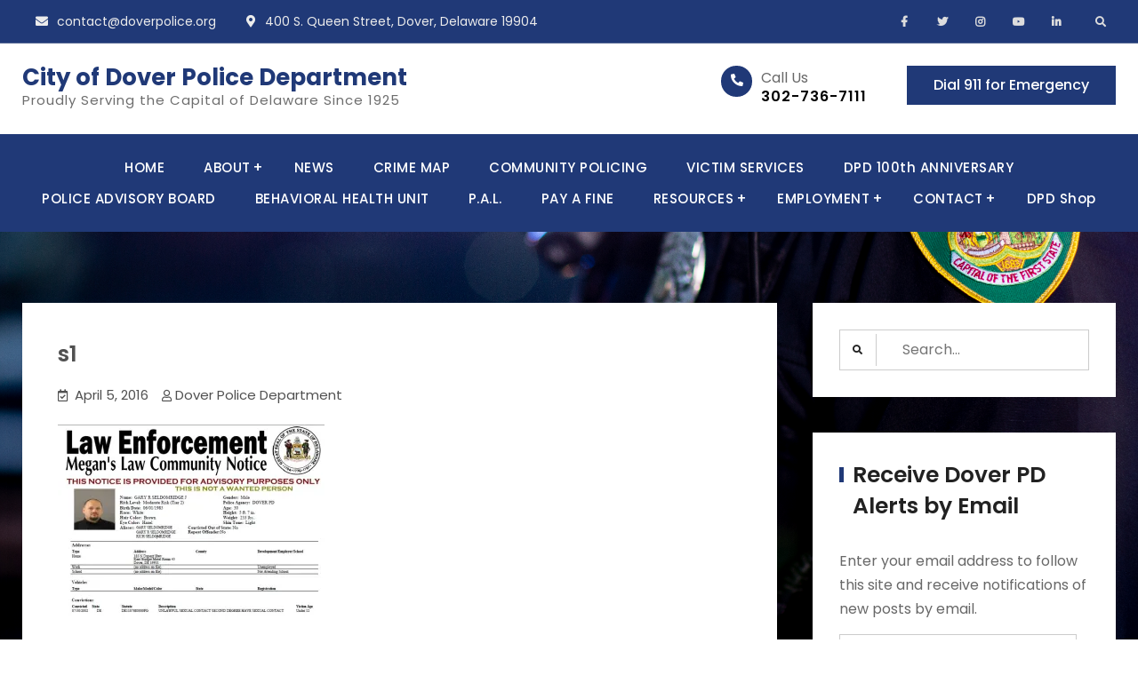

--- FILE ---
content_type: text/css
request_url: https://doverpolice.org/wp-content/themes/jetblack-pro/css/light.min.css?ver=20241219-30904
body_size: 1591
content:
a,a:visited{color:#222}a:active,a:focus,a:hover{color:#25d5b2}#masthead,#respond,#search-container,#search-container:after,.archive .entry-container,.archive .hentry-inner,.blog .entry-container,.blog .hentry-inner,.counter-section .counter-icon,.featured-grid-section .featured-grid-text-content,.hentry-inner,.inner-block-shadow,.key-features-section a.key-features-icon,.main-navigation ul ul,.main-navigation ul ul:before,.section,.section-contact,.section-filter-content .item-inner-wrapper .filter-content-content,.section-latest-posts .latest-posts-text-content,.section-teams .team-text-wrap,.section-testimonial .testimonial-wrapper,.sidebar .widget,.single-content-wraper,a.wwd-fonts-icon,body{background:#fff}.dark-patten .main-navigation ul li li a,.dark-patten .main-navigation ul li li a:visited{color:#000}.overlap-header #search-toggle,.overlap-header .cart-contents a,.overlap-header .cart-contents a:visited,.overlap-header .main-navigation ul li a,.overlap-header .site-title a,.overlap-header .site-title a:visited,.overlap-header p.site-description{color:#222}.counter-section .counter-icon,.key-features-section a.key-features-icon,a.wwd-fonts-icon{box-shadow:0 0 13px #2222221a}.even-section{background:#f1f1f1}body,button,input,optgroup,select,textarea{color:#797978}.main-navigation ul li a,.recent-work-filter button{color:#000}.counter-section .counter-icon,.search-form .search-submit,a.more-link,a.more-link:visited{color:#222}.sidebar ul li a,.sidebar ul li a:visited{color:#000}.widget .tagcloud a{color:#060606}.entry-title a,.entry-title a:visited{color:#212121}.inner-block-shadow{-webkit-box-shadow:0 0 32px 0 rgba(122,122,122,.1);-moz-box-shadow:0 0 32px 0 rgba(122,122,122,.1);-ms-box-shadow:0 0 32px 0 rgba(122,122,122,.1);-o-box-shadow:0 0 32px 0 rgba(122,122,122,.1);box-shadow:0 0 32px 0 rgba(122,122,122,.1);-webkit-transition:box-shadow .3s,transform .3s;-moz-transition:box-shadow .3s,transform .3s;-ms-transition:box-shadow .3s,transform .3s;-o-transition:box-shadow .3s,transform .3s;transition:box-shadow .3s,transform .3s;border-bottom-width:4px}.inner-block-shadow:active,.inner-block-shadow:focus,.inner-block-shadow:hover{-webkit-box-shadow:1px 4px 20px -2px rgba(0,0,0,.2);box-shadow:1px 4px 20px -2px rgba(0,0,0,.2)}input[type=color],input[type=date],input[type=datetime-local],input[type=datetime],input[type=email],input[type=month],input[type=number],input[type=password],input[type=range],input[type=search],input[type=tel],input[type=text],input[type=time],input[type=url],input[type=week],textarea{color:#666;border:1px solid #ccc;background:#fff}input[type=color]:focus,input[type=date]:focus,input[type=datetime-local]:focus,input[type=datetime]:focus,input[type=email]:focus,input[type=month]:focus,input[type=number]:focus,input[type=password]:focus,input[type=range]:focus,input[type=search]:focus,input[type=tel]:focus,input[type=text]:focus,input[type=time]:focus,input[type=url]:focus,input[type=week]:focus,textarea:focus{color:#111;border:1px solid #000}select{border:1px solid #ccc}a:active,a:focus,a:hover{color:#000}.site-title a,.site-title a:visited{color:#000}h1 a,h1 a:visited,h2 a,h2 a:visited,h3 a,h3 a:visited,h4 a,h4 a:visited,h5 a,h5 a:visited,h6 a,h6 a:visited{color:#000}h1 a:active,h1 a:focus,h1 a:hover,h2 a:active,h2 a:focus,h2 a:hover,h3 a:active,h3 a:focus,h3 a:hover,h4 a:active,h4 a:focus,h4 a:hover,h5 a:active,h5 a:focus,h5 a:hover,h6 a:active,h6 a:hover{color:#22d095}h1,h2,h3,h4,h5,h6{color:#222}.woocommerce #respond input#submit.alt:hover,.woocommerce #respond input#submit:hover,.woocommerce a.button.alt:hover,.woocommerce a.button:hover,.woocommerce button.button.alt:hover,.woocommerce button.button:hover,.woocommerce input.button.alt:hover,.woocommerce input.button:hover,a.button:focus,a.button:hover,a.ff-button:active,a.ff-button:focus,a.ff-button:hover,button:active,button:focus,button:hover,input[type=button]:active,input[type=button]:focus,input[type=button]:hover,input[type=reset]:active,input[type=reset]:focus,input[type=reset]:hover,input[type=submit]:active,input[type=submit]:focus,input[type=submit]:hover{background:#101010;color:#fff}.menu-toggle,.menu-toggle:visited{color:#1f1d1d}#quick-contact.layout-two,#quick-contact.layout-two a,#quick-contact.layout-two a:visited,#quick-contact.layout-two li{color:#252323}#site-top-header-mobile-container{background:#464444}.main-header-two #search-toggle,.main-header-two #search-toggle:visited,.main-header-two .cart-contents a,.main-header-two .cart-contents a:visited{color:#080808}.social-nav ul li a:before,.social-nav ul li a[href$="/feed/"]:before{color:#222}#search-toggle,#search-toggle:visited,.cart-contents a,.cart-contents a:visited{color:#fff}.woocommerce nav.woocommerce-pagination ul li a,.woocommerce nav.woocommerce-pagination ul li span{color:#fff}.main-header-two #main-nav .nav-box-shadow{background:#f5f5f5}#masthead.sticky-enabled.sticky-header,.sticky-enabled.sticky-header{background:#fff}#search-toggle,#search-toggle:visited,.cart-contents a,.cart-contents a:visited{color:#0e0e0e}.counter-section .counter-nos{color:#080808}.woocommerce ul.products li.product,.woocommerce-page ul.products li.product{background:#fff}.woocommerce ul.products li.product .price{color:#000}.archive .hentry .entry-container::before,.blog .hentry .entry-container::before,.single .hentry .entry-container::before,.tag-post-formats .entry-container::before{color:#000;background:#f1f1f1}.layout-no-sidebar-full-width.woocommerce-page .columns-3 ul.products li.product,.woocommerce ul.products li.product,.woocommerce-page ul.products li.product,.woocommerce.layout-no-sidebar-full-width .columns-3 ul.products li.product{background:#f5f5f5}select{border:1px solid #e4dbdb;background:#f7f7f7}.woocommerce div.product .woocommerce-tabs ul.tabs li a{color:#000;font-weight:500;padding:10px 30px}.woocommerce div.product .woocommerce-tabs ul.tabs li{background:0 0}@media screen and (max-width:909px){.main-navigation ul li a{color:#fff}#site-top-header-mobile-container,.site-primary-menu{background:#fff}#top-header #site-top-header-mobile-container,#top-header #site-top-header-mobile-container li,#top-header #site-top-header-mobile-container li a,#top-header #site-top-header-mobile-container li a:focus,#top-header #site-top-header-mobile-container li a:hover,#top-header #site-top-header-mobile-container p{color:#000}#site-top-header-mobile-container{background:#fff}.dark-top-header #site-top-header-mobile-container .social-nav ul li a:before{color:#060606}.dropdown-toggle:after,.main-navigation ul li a{color:#222}.menu-toggle{background:#fff;box-shadow:0 0 9px rgb(34 34 34 / 14%)}.site-primary-menu{background:#fff}.dropdown-toggle{color:#000}#header-top-toggle:active,#header-top-toggle:focus,#header-top-toggle:hover,.menu-toggle:active,.menu-toggle:focus,.menu-toggle:hover{background:#fff;color:#1d1b1b}}@media only screen and (max-width:909px){.light-top-header .social-nav ul li a:before{color:#000}}@media only screen and (max-width:767px){main#main{background:#fff}}.page-header{background:#fff}.archive-description{color:#000}p.site-description-inner{color:#fff}